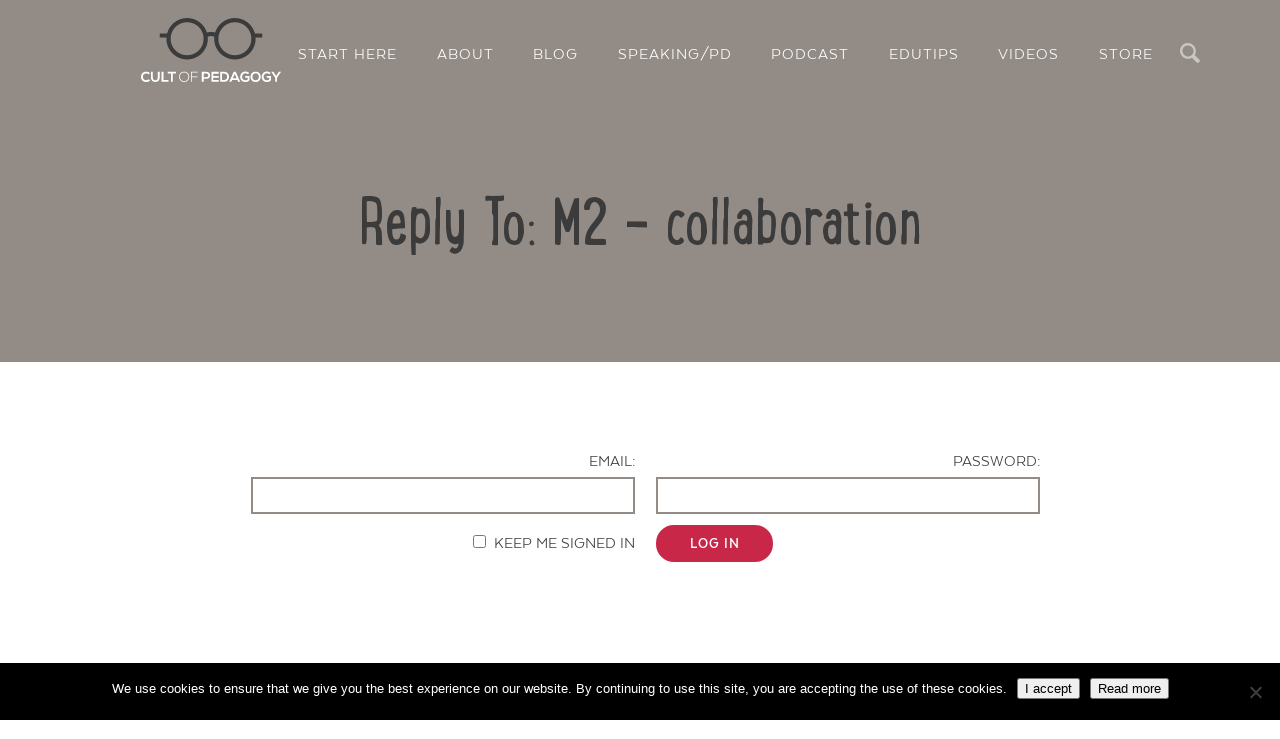

--- FILE ---
content_type: text/html; charset=UTF-8
request_url: https://www.cultofpedagogy.com/forums/reply/15217/
body_size: 9957
content:
<!doctype html>
<html class="no-js" lang="en">

<head>
    <meta charset="utf-8">
    <meta http-equiv="x-ua-compatible" content="ie=edge">
	<meta name="viewport" content="width=device-width, initial-scale=1">

    

    <link rel="apple-touch-icon" sizes="180x180" href="https://www.cultofpedagogy.com/wp-content/themes/cult-of-pedagogy/images/apple-touch-icon.png">
    <link rel="icon" type="image/png" href="https://www.cultofpedagogy.com/wp-content/themes/cult-of-pedagogy/images/favicon-32x32.png" sizes="32x32">
    <link rel="icon" type="image/png" href="https://www.cultofpedagogy.com/wp-content/themes/cult-of-pedagogy/images/favicon-16x16.png" sizes="16x16">
    <link rel="manifest" href="https://www.cultofpedagogy.com/wp-content/themes/cult-of-pedagogy/images/manifest.json">
    <link rel="mask-icon" href="https://www.cultofpedagogy.com/wp-content/themes/cult-of-pedagogy/images/safari-pinned-tab.svg" color="#5bbad5">
    <link rel="shortcut icon" href="https://www.cultofpedagogy.com/wp-content/themes/cult-of-pedagogy/images/favicon.ico">
    <meta name="msapplication-config" content="https://www.cultofpedagogy.com/wp-content/themes/cult-of-pedagogy/images/browserconfig.xml">
    <meta name="theme-color" content="#ffffff">

    <link rel="stylesheet" href="https://www.cultofpedagogy.com/wp-content/themes/cult-of-pedagogy/style.css?v=1.499">
    <link rel="pingback" href="https://www.cultofpedagogy.com/xmlrpc.php">

        	<style>img:is([sizes="auto" i], [sizes^="auto," i]) { contain-intrinsic-size: 3000px 1500px }</style>
	
		<!-- All in One SEO Pro 4.9.3 - aioseo.com -->
		<title>Reply To: M2 – collaboration | Cult of Pedagogy</title>
	<meta name="description" content="Definitely not connectivity. should she have her own slack #? She went into mine which was #heearlyyears?" />
	<meta name="robots" content="max-image-preview:large" />
	<meta name="p:domain_verify" content="38a42e5f03abd4e76497d645dbd620f7" />
	<link rel="canonical" href="https://www.cultofpedagogy.com/forums/reply/15217/" />
	<meta name="generator" content="All in One SEO Pro (AIOSEO) 4.9.3" />
		<meta property="og:locale" content="en_US" />
		<meta property="og:site_name" content="Cult of Pedagogy" />
		<meta property="og:type" content="article" />
		<meta property="og:title" content="Reply To: M2 – collaboration | Cult of Pedagogy" />
		<meta property="og:description" content="Definitely not connectivity. should she have her own slack #? She went into mine which was #heearlyyears?" />
		<meta property="og:url" content="https://www.cultofpedagogy.com/forums/reply/15217/" />
		<meta property="og:image" content="https://www.cultofpedagogy.com/wp-content/uploads/2015/01/Think-Pair-Share-Yellow.png" />
		<meta property="og:image:secure_url" content="https://www.cultofpedagogy.com/wp-content/uploads/2015/01/Think-Pair-Share-Yellow.png" />
		<meta property="og:image:width" content="1200" />
		<meta property="og:image:height" content="632" />
		<meta property="article:published_time" content="2018-03-09T19:14:15+00:00" />
		<meta property="article:modified_time" content="2018-03-09T19:14:15+00:00" />
		<meta property="article:publisher" content="https://www.facebook.com/CultofPedagogy/" />
		<meta name="twitter:card" content="summary_large_image" />
		<meta name="twitter:site" content="@cultofpedagogy" />
		<meta name="twitter:title" content="Reply To: M2 – collaboration | Cult of Pedagogy" />
		<meta name="twitter:description" content="Definitely not connectivity. should she have her own slack #? She went into mine which was #heearlyyears?" />
		<meta name="twitter:image" content="https://www.cultofpedagogy.com/wp-content/uploads/2015/01/Think-Pair-Share-Yellow.png" />
		<script type="application/ld+json" class="aioseo-schema">
			{"@context":"https:\/\/schema.org","@graph":[{"@type":"BreadcrumbList","@id":"https:\/\/www.cultofpedagogy.com\/forums\/reply\/15217\/#breadcrumblist","itemListElement":[{"@type":"ListItem","@id":"https:\/\/www.cultofpedagogy.com\/forums\/reply\/15217\/#listItem","position":1,"name":"Reply To: M2 &#8211; collaboration"}]},{"@type":"Organization","@id":"https:\/\/www.cultofpedagogy.com\/#organization","name":"Cult of Pedagogy","description":"A home for anyone who teaches anything.","url":"https:\/\/www.cultofpedagogy.com\/","logo":{"@type":"ImageObject","url":"https:\/\/www.cultofpedagogy.com\/wp-content\/uploads\/2024\/10\/Best-Logo.jpg","@id":"https:\/\/www.cultofpedagogy.com\/forums\/reply\/15217\/#organizationLogo","width":2270,"height":1227},"image":{"@id":"https:\/\/www.cultofpedagogy.com\/forums\/reply\/15217\/#organizationLogo"},"sameAs":["https:\/\/twitter.com\/cultofpedagogy","https:\/\/www.instagram.com\/cultofped\/","https:\/\/www.pinterest.com\/cultofpedagogy\/","https:\/\/www.youtube.com\/channel\/UCxEKnVOYnzM70yH7kDrU7bQ","https:\/\/www.linkedin.com\/in\/jennifer-gonzalez-79327083\/"]},{"@type":"WebPage","@id":"https:\/\/www.cultofpedagogy.com\/forums\/reply\/15217\/#webpage","url":"https:\/\/www.cultofpedagogy.com\/forums\/reply\/15217\/","name":"Reply To: M2 \u2013 collaboration | Cult of Pedagogy","description":"Definitely not connectivity. should she have her own slack #? She went into mine which was #heearlyyears?","inLanguage":"en-US","isPartOf":{"@id":"https:\/\/www.cultofpedagogy.com\/#website"},"breadcrumb":{"@id":"https:\/\/www.cultofpedagogy.com\/forums\/reply\/15217\/#breadcrumblist"},"datePublished":"-0001-11-30T00:00:00-05:44","dateModified":"2018-03-09T14:14:15-05:00"},{"@type":"WebSite","@id":"https:\/\/www.cultofpedagogy.com\/#website","url":"https:\/\/www.cultofpedagogy.com\/","name":"Cult of Pedagogy","description":"Teacher nerds, unite.","inLanguage":"en-US","publisher":{"@id":"https:\/\/www.cultofpedagogy.com\/#organization"}}]}
		</script>
		<!-- All in One SEO Pro -->

<link rel='dns-prefetch' href='//ajax.googleapis.com' />
<script type="text/javascript">
/* <![CDATA[ */
window._wpemojiSettings = {"baseUrl":"https:\/\/s.w.org\/images\/core\/emoji\/16.0.1\/72x72\/","ext":".png","svgUrl":"https:\/\/s.w.org\/images\/core\/emoji\/16.0.1\/svg\/","svgExt":".svg","source":{"concatemoji":"https:\/\/www.cultofpedagogy.com\/wp-includes\/js\/wp-emoji-release.min.js?ver=6.8.3"}};
/*! This file is auto-generated */
!function(s,n){var o,i,e;function c(e){try{var t={supportTests:e,timestamp:(new Date).valueOf()};sessionStorage.setItem(o,JSON.stringify(t))}catch(e){}}function p(e,t,n){e.clearRect(0,0,e.canvas.width,e.canvas.height),e.fillText(t,0,0);var t=new Uint32Array(e.getImageData(0,0,e.canvas.width,e.canvas.height).data),a=(e.clearRect(0,0,e.canvas.width,e.canvas.height),e.fillText(n,0,0),new Uint32Array(e.getImageData(0,0,e.canvas.width,e.canvas.height).data));return t.every(function(e,t){return e===a[t]})}function u(e,t){e.clearRect(0,0,e.canvas.width,e.canvas.height),e.fillText(t,0,0);for(var n=e.getImageData(16,16,1,1),a=0;a<n.data.length;a++)if(0!==n.data[a])return!1;return!0}function f(e,t,n,a){switch(t){case"flag":return n(e,"\ud83c\udff3\ufe0f\u200d\u26a7\ufe0f","\ud83c\udff3\ufe0f\u200b\u26a7\ufe0f")?!1:!n(e,"\ud83c\udde8\ud83c\uddf6","\ud83c\udde8\u200b\ud83c\uddf6")&&!n(e,"\ud83c\udff4\udb40\udc67\udb40\udc62\udb40\udc65\udb40\udc6e\udb40\udc67\udb40\udc7f","\ud83c\udff4\u200b\udb40\udc67\u200b\udb40\udc62\u200b\udb40\udc65\u200b\udb40\udc6e\u200b\udb40\udc67\u200b\udb40\udc7f");case"emoji":return!a(e,"\ud83e\udedf")}return!1}function g(e,t,n,a){var r="undefined"!=typeof WorkerGlobalScope&&self instanceof WorkerGlobalScope?new OffscreenCanvas(300,150):s.createElement("canvas"),o=r.getContext("2d",{willReadFrequently:!0}),i=(o.textBaseline="top",o.font="600 32px Arial",{});return e.forEach(function(e){i[e]=t(o,e,n,a)}),i}function t(e){var t=s.createElement("script");t.src=e,t.defer=!0,s.head.appendChild(t)}"undefined"!=typeof Promise&&(o="wpEmojiSettingsSupports",i=["flag","emoji"],n.supports={everything:!0,everythingExceptFlag:!0},e=new Promise(function(e){s.addEventListener("DOMContentLoaded",e,{once:!0})}),new Promise(function(t){var n=function(){try{var e=JSON.parse(sessionStorage.getItem(o));if("object"==typeof e&&"number"==typeof e.timestamp&&(new Date).valueOf()<e.timestamp+604800&&"object"==typeof e.supportTests)return e.supportTests}catch(e){}return null}();if(!n){if("undefined"!=typeof Worker&&"undefined"!=typeof OffscreenCanvas&&"undefined"!=typeof URL&&URL.createObjectURL&&"undefined"!=typeof Blob)try{var e="postMessage("+g.toString()+"("+[JSON.stringify(i),f.toString(),p.toString(),u.toString()].join(",")+"));",a=new Blob([e],{type:"text/javascript"}),r=new Worker(URL.createObjectURL(a),{name:"wpTestEmojiSupports"});return void(r.onmessage=function(e){c(n=e.data),r.terminate(),t(n)})}catch(e){}c(n=g(i,f,p,u))}t(n)}).then(function(e){for(var t in e)n.supports[t]=e[t],n.supports.everything=n.supports.everything&&n.supports[t],"flag"!==t&&(n.supports.everythingExceptFlag=n.supports.everythingExceptFlag&&n.supports[t]);n.supports.everythingExceptFlag=n.supports.everythingExceptFlag&&!n.supports.flag,n.DOMReady=!1,n.readyCallback=function(){n.DOMReady=!0}}).then(function(){return e}).then(function(){var e;n.supports.everything||(n.readyCallback(),(e=n.source||{}).concatemoji?t(e.concatemoji):e.wpemoji&&e.twemoji&&(t(e.twemoji),t(e.wpemoji)))}))}((window,document),window._wpemojiSettings);
/* ]]> */
</script>
<style id='wp-emoji-styles-inline-css' type='text/css'>

	img.wp-smiley, img.emoji {
		display: inline !important;
		border: none !important;
		box-shadow: none !important;
		height: 1em !important;
		width: 1em !important;
		margin: 0 0.07em !important;
		vertical-align: -0.1em !important;
		background: none !important;
		padding: 0 !important;
	}
</style>
<link rel='stylesheet' id='wp-block-library-css' href='https://www.cultofpedagogy.com/wp-includes/css/dist/block-library/style.min.css?ver=6.8.3' type='text/css' media='all' />
<style id='classic-theme-styles-inline-css' type='text/css'>
/*! This file is auto-generated */
.wp-block-button__link{color:#fff;background-color:#32373c;border-radius:9999px;box-shadow:none;text-decoration:none;padding:calc(.667em + 2px) calc(1.333em + 2px);font-size:1.125em}.wp-block-file__button{background:#32373c;color:#fff;text-decoration:none}
</style>
<link rel='stylesheet' id='aioseo/css/src/vue/standalone/blocks/table-of-contents/global.scss-css' href='https://www.cultofpedagogy.com/wp-content/plugins/all-in-one-seo-pack-pro/dist/Pro/assets/css/table-of-contents/global.e90f6d47.css?ver=4.9.3' type='text/css' media='all' />
<link rel='stylesheet' id='aioseo/css/src/vue/standalone/blocks/pro/recipe/global.scss-css' href='https://www.cultofpedagogy.com/wp-content/plugins/all-in-one-seo-pack-pro/dist/Pro/assets/css/recipe/global.67a3275f.css?ver=4.9.3' type='text/css' media='all' />
<link rel='stylesheet' id='aioseo/css/src/vue/standalone/blocks/pro/product/global.scss-css' href='https://www.cultofpedagogy.com/wp-content/plugins/all-in-one-seo-pack-pro/dist/Pro/assets/css/product/global.61066cfb.css?ver=4.9.3' type='text/css' media='all' />
<style id='global-styles-inline-css' type='text/css'>
:root{--wp--preset--aspect-ratio--square: 1;--wp--preset--aspect-ratio--4-3: 4/3;--wp--preset--aspect-ratio--3-4: 3/4;--wp--preset--aspect-ratio--3-2: 3/2;--wp--preset--aspect-ratio--2-3: 2/3;--wp--preset--aspect-ratio--16-9: 16/9;--wp--preset--aspect-ratio--9-16: 9/16;--wp--preset--color--black: #000000;--wp--preset--color--cyan-bluish-gray: #abb8c3;--wp--preset--color--white: #ffffff;--wp--preset--color--pale-pink: #f78da7;--wp--preset--color--vivid-red: #cf2e2e;--wp--preset--color--luminous-vivid-orange: #ff6900;--wp--preset--color--luminous-vivid-amber: #fcb900;--wp--preset--color--light-green-cyan: #7bdcb5;--wp--preset--color--vivid-green-cyan: #00d084;--wp--preset--color--pale-cyan-blue: #8ed1fc;--wp--preset--color--vivid-cyan-blue: #0693e3;--wp--preset--color--vivid-purple: #9b51e0;--wp--preset--gradient--vivid-cyan-blue-to-vivid-purple: linear-gradient(135deg,rgba(6,147,227,1) 0%,rgb(155,81,224) 100%);--wp--preset--gradient--light-green-cyan-to-vivid-green-cyan: linear-gradient(135deg,rgb(122,220,180) 0%,rgb(0,208,130) 100%);--wp--preset--gradient--luminous-vivid-amber-to-luminous-vivid-orange: linear-gradient(135deg,rgba(252,185,0,1) 0%,rgba(255,105,0,1) 100%);--wp--preset--gradient--luminous-vivid-orange-to-vivid-red: linear-gradient(135deg,rgba(255,105,0,1) 0%,rgb(207,46,46) 100%);--wp--preset--gradient--very-light-gray-to-cyan-bluish-gray: linear-gradient(135deg,rgb(238,238,238) 0%,rgb(169,184,195) 100%);--wp--preset--gradient--cool-to-warm-spectrum: linear-gradient(135deg,rgb(74,234,220) 0%,rgb(151,120,209) 20%,rgb(207,42,186) 40%,rgb(238,44,130) 60%,rgb(251,105,98) 80%,rgb(254,248,76) 100%);--wp--preset--gradient--blush-light-purple: linear-gradient(135deg,rgb(255,206,236) 0%,rgb(152,150,240) 100%);--wp--preset--gradient--blush-bordeaux: linear-gradient(135deg,rgb(254,205,165) 0%,rgb(254,45,45) 50%,rgb(107,0,62) 100%);--wp--preset--gradient--luminous-dusk: linear-gradient(135deg,rgb(255,203,112) 0%,rgb(199,81,192) 50%,rgb(65,88,208) 100%);--wp--preset--gradient--pale-ocean: linear-gradient(135deg,rgb(255,245,203) 0%,rgb(182,227,212) 50%,rgb(51,167,181) 100%);--wp--preset--gradient--electric-grass: linear-gradient(135deg,rgb(202,248,128) 0%,rgb(113,206,126) 100%);--wp--preset--gradient--midnight: linear-gradient(135deg,rgb(2,3,129) 0%,rgb(40,116,252) 100%);--wp--preset--font-size--small: 13px;--wp--preset--font-size--medium: 20px;--wp--preset--font-size--large: 36px;--wp--preset--font-size--x-large: 42px;--wp--preset--spacing--20: 0.44rem;--wp--preset--spacing--30: 0.67rem;--wp--preset--spacing--40: 1rem;--wp--preset--spacing--50: 1.5rem;--wp--preset--spacing--60: 2.25rem;--wp--preset--spacing--70: 3.38rem;--wp--preset--spacing--80: 5.06rem;--wp--preset--shadow--natural: 6px 6px 9px rgba(0, 0, 0, 0.2);--wp--preset--shadow--deep: 12px 12px 50px rgba(0, 0, 0, 0.4);--wp--preset--shadow--sharp: 6px 6px 0px rgba(0, 0, 0, 0.2);--wp--preset--shadow--outlined: 6px 6px 0px -3px rgba(255, 255, 255, 1), 6px 6px rgba(0, 0, 0, 1);--wp--preset--shadow--crisp: 6px 6px 0px rgba(0, 0, 0, 1);}:where(.is-layout-flex){gap: 0.5em;}:where(.is-layout-grid){gap: 0.5em;}body .is-layout-flex{display: flex;}.is-layout-flex{flex-wrap: wrap;align-items: center;}.is-layout-flex > :is(*, div){margin: 0;}body .is-layout-grid{display: grid;}.is-layout-grid > :is(*, div){margin: 0;}:where(.wp-block-columns.is-layout-flex){gap: 2em;}:where(.wp-block-columns.is-layout-grid){gap: 2em;}:where(.wp-block-post-template.is-layout-flex){gap: 1.25em;}:where(.wp-block-post-template.is-layout-grid){gap: 1.25em;}.has-black-color{color: var(--wp--preset--color--black) !important;}.has-cyan-bluish-gray-color{color: var(--wp--preset--color--cyan-bluish-gray) !important;}.has-white-color{color: var(--wp--preset--color--white) !important;}.has-pale-pink-color{color: var(--wp--preset--color--pale-pink) !important;}.has-vivid-red-color{color: var(--wp--preset--color--vivid-red) !important;}.has-luminous-vivid-orange-color{color: var(--wp--preset--color--luminous-vivid-orange) !important;}.has-luminous-vivid-amber-color{color: var(--wp--preset--color--luminous-vivid-amber) !important;}.has-light-green-cyan-color{color: var(--wp--preset--color--light-green-cyan) !important;}.has-vivid-green-cyan-color{color: var(--wp--preset--color--vivid-green-cyan) !important;}.has-pale-cyan-blue-color{color: var(--wp--preset--color--pale-cyan-blue) !important;}.has-vivid-cyan-blue-color{color: var(--wp--preset--color--vivid-cyan-blue) !important;}.has-vivid-purple-color{color: var(--wp--preset--color--vivid-purple) !important;}.has-black-background-color{background-color: var(--wp--preset--color--black) !important;}.has-cyan-bluish-gray-background-color{background-color: var(--wp--preset--color--cyan-bluish-gray) !important;}.has-white-background-color{background-color: var(--wp--preset--color--white) !important;}.has-pale-pink-background-color{background-color: var(--wp--preset--color--pale-pink) !important;}.has-vivid-red-background-color{background-color: var(--wp--preset--color--vivid-red) !important;}.has-luminous-vivid-orange-background-color{background-color: var(--wp--preset--color--luminous-vivid-orange) !important;}.has-luminous-vivid-amber-background-color{background-color: var(--wp--preset--color--luminous-vivid-amber) !important;}.has-light-green-cyan-background-color{background-color: var(--wp--preset--color--light-green-cyan) !important;}.has-vivid-green-cyan-background-color{background-color: var(--wp--preset--color--vivid-green-cyan) !important;}.has-pale-cyan-blue-background-color{background-color: var(--wp--preset--color--pale-cyan-blue) !important;}.has-vivid-cyan-blue-background-color{background-color: var(--wp--preset--color--vivid-cyan-blue) !important;}.has-vivid-purple-background-color{background-color: var(--wp--preset--color--vivid-purple) !important;}.has-black-border-color{border-color: var(--wp--preset--color--black) !important;}.has-cyan-bluish-gray-border-color{border-color: var(--wp--preset--color--cyan-bluish-gray) !important;}.has-white-border-color{border-color: var(--wp--preset--color--white) !important;}.has-pale-pink-border-color{border-color: var(--wp--preset--color--pale-pink) !important;}.has-vivid-red-border-color{border-color: var(--wp--preset--color--vivid-red) !important;}.has-luminous-vivid-orange-border-color{border-color: var(--wp--preset--color--luminous-vivid-orange) !important;}.has-luminous-vivid-amber-border-color{border-color: var(--wp--preset--color--luminous-vivid-amber) !important;}.has-light-green-cyan-border-color{border-color: var(--wp--preset--color--light-green-cyan) !important;}.has-vivid-green-cyan-border-color{border-color: var(--wp--preset--color--vivid-green-cyan) !important;}.has-pale-cyan-blue-border-color{border-color: var(--wp--preset--color--pale-cyan-blue) !important;}.has-vivid-cyan-blue-border-color{border-color: var(--wp--preset--color--vivid-cyan-blue) !important;}.has-vivid-purple-border-color{border-color: var(--wp--preset--color--vivid-purple) !important;}.has-vivid-cyan-blue-to-vivid-purple-gradient-background{background: var(--wp--preset--gradient--vivid-cyan-blue-to-vivid-purple) !important;}.has-light-green-cyan-to-vivid-green-cyan-gradient-background{background: var(--wp--preset--gradient--light-green-cyan-to-vivid-green-cyan) !important;}.has-luminous-vivid-amber-to-luminous-vivid-orange-gradient-background{background: var(--wp--preset--gradient--luminous-vivid-amber-to-luminous-vivid-orange) !important;}.has-luminous-vivid-orange-to-vivid-red-gradient-background{background: var(--wp--preset--gradient--luminous-vivid-orange-to-vivid-red) !important;}.has-very-light-gray-to-cyan-bluish-gray-gradient-background{background: var(--wp--preset--gradient--very-light-gray-to-cyan-bluish-gray) !important;}.has-cool-to-warm-spectrum-gradient-background{background: var(--wp--preset--gradient--cool-to-warm-spectrum) !important;}.has-blush-light-purple-gradient-background{background: var(--wp--preset--gradient--blush-light-purple) !important;}.has-blush-bordeaux-gradient-background{background: var(--wp--preset--gradient--blush-bordeaux) !important;}.has-luminous-dusk-gradient-background{background: var(--wp--preset--gradient--luminous-dusk) !important;}.has-pale-ocean-gradient-background{background: var(--wp--preset--gradient--pale-ocean) !important;}.has-electric-grass-gradient-background{background: var(--wp--preset--gradient--electric-grass) !important;}.has-midnight-gradient-background{background: var(--wp--preset--gradient--midnight) !important;}.has-small-font-size{font-size: var(--wp--preset--font-size--small) !important;}.has-medium-font-size{font-size: var(--wp--preset--font-size--medium) !important;}.has-large-font-size{font-size: var(--wp--preset--font-size--large) !important;}.has-x-large-font-size{font-size: var(--wp--preset--font-size--x-large) !important;}
:where(.wp-block-post-template.is-layout-flex){gap: 1.25em;}:where(.wp-block-post-template.is-layout-grid){gap: 1.25em;}
:where(.wp-block-columns.is-layout-flex){gap: 2em;}:where(.wp-block-columns.is-layout-grid){gap: 2em;}
:root :where(.wp-block-pullquote){font-size: 1.5em;line-height: 1.6;}
</style>
<link rel='stylesheet' id='bbp-default-css' href='https://www.cultofpedagogy.com/wp-content/plugins/bbpress/templates/default/css/bbpress.min.css?ver=2.6.14' type='text/css' media='all' />
<link rel='stylesheet' id='contact-form-7-css' href='https://www.cultofpedagogy.com/wp-content/plugins/contact-form-7/includes/css/styles.css?ver=6.1.4' type='text/css' media='all' />
<link rel='stylesheet' id='cookie-notice-front-css' href='https://www.cultofpedagogy.com/wp-content/plugins/cookie-notice/css/front.min.css?ver=2.5.11' type='text/css' media='all' />
<link rel='stylesheet' id='pdfprnt_frontend-css' href='https://www.cultofpedagogy.com/wp-content/plugins/pdf-print/css/frontend.css?ver=2.4.5' type='text/css' media='all' />
<link rel='stylesheet' id='bsp-css' href='https://www.cultofpedagogy.com/wp-content/plugins/bbp-style-pack/css/bspstyle.css?ver=1765197260' type='text/css' media='screen' />
<link rel='stylesheet' id='dashicons-css' href='https://www.cultofpedagogy.com/wp-includes/css/dashicons.min.css?ver=6.8.3' type='text/css' media='all' />
<script type="text/javascript" src="//ajax.googleapis.com/ajax/libs/jquery/3.2.1/jquery.min.js" id="jquery-js"></script>
<script type="text/javascript" id="cookie-notice-front-js-before">
/* <![CDATA[ */
var cnArgs = {"ajaxUrl":"https:\/\/www.cultofpedagogy.com\/wp-admin\/admin-ajax.php","nonce":"5f689b8775","hideEffect":"fade","position":"bottom","onScroll":false,"onScrollOffset":100,"onClick":false,"cookieName":"cookie_notice_accepted","cookieTime":2147483647,"cookieTimeRejected":2147483647,"globalCookie":false,"redirection":false,"cache":true,"revokeCookies":false,"revokeCookiesOpt":"automatic"};
/* ]]> */
</script>
<script type="text/javascript" src="https://www.cultofpedagogy.com/wp-content/plugins/cookie-notice/js/front.min.js?ver=2.5.11" id="cookie-notice-front-js"></script>
<script type="text/javascript" src="https://www.cultofpedagogy.com/wp-content/plugins/bbp-style-pack/js/bspreply.js?ver=6.4.4" id="bsp-replyjs-js"></script>
<link rel="https://api.w.org/" href="https://www.cultofpedagogy.com/wp-json/" /><link rel="EditURI" type="application/rsd+xml" title="RSD" href="https://www.cultofpedagogy.com/xmlrpc.php?rsd" />
<link rel='shortlink' href='https://www.cultofpedagogy.com/?p=15217' />
<link rel="alternate" title="oEmbed (JSON)" type="application/json+oembed" href="https://www.cultofpedagogy.com/wp-json/oembed/1.0/embed?url=https%3A%2F%2Fwww.cultofpedagogy.com%2Fforums%2Freply%2F15217%2F" />
<link rel="alternate" title="oEmbed (XML)" type="text/xml+oembed" href="https://www.cultofpedagogy.com/wp-json/oembed/1.0/embed?url=https%3A%2F%2Fwww.cultofpedagogy.com%2Fforums%2Freply%2F15217%2F&#038;format=xml" />
<script>
  (function(i,s,o,g,r,a,m){i['GoogleAnalyticsObject']=r;i[r]=i[r]||function(){
  (i[r].q=i[r].q||[]).push(arguments)},i[r].l=1*new Date();a=s.createElement(o),
  m=s.getElementsByTagName(o)[0];a.async=1;a.src=g;m.parentNode.insertBefore(a,m)
  })(window,document,'script','//www.google-analytics.com/analytics.js','ga');

  ga('create', 'UA-53992534-1', 'auto');
  ga('require', 'displayfeatures');
  ga('send', 'pageview');

</script>
<meta name="p:domain_verify" content="38a42e5f03abd4e76497d645dbd620f7"/>
<meta name="google-site-verification" content="1qrSu2XZrccOyFFNV2Tel6zRoLwxzr8WXsxVD_Aele0" />

<!-- Facebook Pixel Code -->
<script>
!function(f,b,e,v,n,t,s){if(f.fbq)return;n=f.fbq=function(){n.callMethod?
n.callMethod.apply(n,arguments):n.queue.push(arguments)};if(!f._fbq)f._fbq=n;
n.push=n;n.loaded=!0;n.version='2.0';n.queue=[];t=b.createElement(e);t.async=!0;
t.src=v;s=b.getElementsByTagName(e)[0];s.parentNode.insertBefore(t,s)}(window,
document,'script','https://connect.facebook.net/en_US/fbevents.js');
fbq('init', '1489671724386522'); // Insert your pixel ID here.
fbq('track', 'PageView');
</script>
<noscript><img height="1" width="1" style="display:none"
src="https://www.facebook.com/tr?id=1489671724386522&ev=PageView&noscript=1"
/></noscript>
<!-- DO NOT MODIFY -->
<!-- End Facebook Pixel Code --><!-- Metadata generated with the Open Graph Protocol Framework plugin 2.1.0 - https://wordpress.org/plugins/open-graph-protocol-framework/ - https://www.itthinx.com/plugins/open-graph-protocol/ --><meta property="og:title" content="Cult of Pedagogy" />
<meta property="og:locale" content="en_US" />
<meta property="og:type" content="article" />
<meta property="og:url" content="https://www.cultofpedagogy.com/forums/reply/15217/" />
<meta property="og:site_name" content="Cult of Pedagogy" />
<meta property="og:description" content="Home &rsaquo; Forums &rsaquo; JumpStart Plus Community &rsaquo; Archives &rsaquo; 2018 &rsaquo; March 2018 &rsaquo; General Discussion &rsaquo; M2 &#8211; collaboration &rsaquo; Reply To: M2 &#8211; collaboration March 9, 2018 at 2:14 pm #15217 Eliza Bebb Definitely not connectivity. &nbsp; should she have her own slack #? She went into mine which was #heearlyyears?" />
<style type='text/css'>.rp4wp-related-posts ul{width:100%;padding-bottom:45px;margin:0;float:left;}
.rp4wp-related-posts ul>li{list-style:none;padding-top:30px;margin:0;clear:both;}
.rp4wp-related-posts ul>li>p{margin:0;padding:0;}
.rp4wp-related-post-image{width:35%;padding-right:25px; padding-bottom:20px;-moz-box-sizing:border-box;-webkit-box-sizing:border-box;box-sizing:border-box;float:left;}</style>

</head>

<body class="reply bbpress bbp-no-js wp-singular reply-template-default single single-reply postid-15217 wp-theme-cult-of-pedagogy cookies-not-set">

    
    <header class="header-main">
        <div class="container">
            <a href="https://www.cultofpedagogy.com"><img class="logo-small" src="https://www.cultofpedagogy.com/wp-content/themes/cult-of-pedagogy/images/cult-of-pedagogy-logo.svg" alt="Cult of Pedagogy"></a>
            <span class="search-icon"><span class="visuallyhidden">Search</span></span>
            <nav class="nav-main">
                <ul id="menu-main" class="nav"><li id="menu-item-12309" class="menu-item menu-item-type-post_type menu-item-object-page menu-item-12309"><a href="https://www.cultofpedagogy.com/start-here/">Start Here</a></li>
<li id="menu-item-2639" class="menu-item menu-item-type-custom menu-item-object-custom menu-item-has-children menu-item-2639"><a href="#">About</a>
<ul class="sub-menu">
	<li id="menu-item-12311" class="menu-item menu-item-type-post_type menu-item-object-page menu-item-12311"><a href="https://www.cultofpedagogy.com/who-we-are/">Who We Are</a></li>
	<li id="menu-item-5485" class="menu-item menu-item-type-post_type menu-item-object-page menu-item-5485"><a href="https://www.cultofpedagogy.com/mailing-list/">Subscribe</a></li>
	<li id="menu-item-2642" class="menu-item menu-item-type-post_type menu-item-object-page menu-item-2642"><a href="https://www.cultofpedagogy.com/contact/">Contact/FAQs</a></li>
	<li id="menu-item-8006" class="menu-item menu-item-type-post_type menu-item-object-page menu-item-8006"><a href="https://www.cultofpedagogy.com/consulting-advertising/">Advertise</a></li>
</ul>
</li>
<li id="menu-item-11521" class="menu-item menu-item-type-custom menu-item-object-custom menu-item-11521"><a href="http://cultofpedagogy.com/blog/">Blog</a></li>
<li id="menu-item-39803" class="menu-item menu-item-type-post_type menu-item-object-page menu-item-39803"><a href="https://www.cultofpedagogy.com/pd/">Speaking/PD</a></li>
<li id="menu-item-35551" class="menu-item menu-item-type-post_type menu-item-object-page menu-item-35551"><a href="https://www.cultofpedagogy.com/pod/">Podcast</a></li>
<li id="menu-item-35547" class="menu-item menu-item-type-post_type menu-item-object-page menu-item-35547"><a href="https://www.cultofpedagogy.com/edutips/">EduTips</a></li>
<li id="menu-item-3389" class="menu-item menu-item-type-post_type menu-item-object-page menu-item-3389"><a href="https://www.cultofpedagogy.com/videos/">Videos</a></li>
<li id="menu-item-12310" class="menu-item menu-item-type-post_type menu-item-object-page menu-item-12310"><a href="https://www.cultofpedagogy.com/store/">Store</a></li>
</ul>            </nav>
            <div class="header-text">
                <h1 class="heading-alt">
                    Reply To: M2 &#8211; collaboration                </h1>

                
            </div>
        </div> <!-- container -->
    </header>
    <div class="search-header">
        <span class="close-icon"><span class="visuallyhidden">Close</span></span>
        <form method="get" id="searchform" action="https://www.cultofpedagogy.com">
    <p><input type="text" class="input-search field" name="s" id="s">
    <input type="submit" class="submit" name="submit" value="search" /></p>
    <p class="search-help">Can't find what you are looking for? <a href="https://www.cultofpedagogy.com/contact/">Contact Us</a></p>
</form>
    </div>

    
	        <div class="page-content container-inner">
            <main class="main-content">
				
<form method="post" action="https://www.cultofpedagogy.com/wp-login.php?wpe-login=true" class="bbp-login-form">
	<fieldset class="bbp-form">
		<legend>Log In</legend>

		<div class="bbp-username">
			<label for="user_login">Email: </label>
			<input type="text" name="log" value="" size="20" id="user_login" tabindex="101" />
		</div>

		<div class="bbp-password">
			<label for="user_pass">Password: </label>
			<input type="password" name="pwd" value="" size="20" id="user_pass" tabindex="102" />
		</div>

		<div class="bbp-remember-me">
			<input type="checkbox" name="rememberme" value="forever"  id="rememberme" tabindex="103" />
			<label for="rememberme">Keep me signed in</label>
		</div>

		
		<div class="bbp-submit-wrapper">

			<button type="submit" tabindex="104" name="user-submit" class="button submit user-submit">Log In</button>

			
	<input type="hidden" name="user-cookie" value="1" />

	<input type="hidden" id="bbp_redirect_to" name="redirect_to" value="https://www.cultofpedagogy.com/forums/reply/15217/" /><input type="hidden" id="_wpnonce" name="_wpnonce" value="7929fada1c" /><input type="hidden" name="_wp_http_referer" value="/forums/reply/15217/" />
		</div>
	</fieldset>
</form>
            </main>
        </div>
	

    
    <footer class="footer-main">
        <div class="container">
            <a href="https://www.cultofpedagogy.com"><img src="https://www.cultofpedagogy.com/wp-content/themes/cult-of-pedagogy/images/cult-of-pedagogy-logo-dark.svg" alt="Cult of Pedagogy"></a>
            <nav class="nav-footer">
                <ul id="menu-footer" class="nav"><li id="menu-item-12312" class="menu-item menu-item-type-post_type menu-item-object-page menu-item-privacy-policy menu-item-12312"><a rel="privacy-policy" href="https://www.cultofpedagogy.com/privacy-policy/">Privacy Policy</a></li>
<li id="menu-item-12313" class="menu-item menu-item-type-post_type menu-item-object-page menu-item-12313"><a href="https://www.cultofpedagogy.com/terms-of-use/">Terms of Service</a></li>
<li id="menu-item-12314" class="menu-item menu-item-type-post_type menu-item-object-page menu-item-12314"><a href="https://www.cultofpedagogy.com/disclosure-statement/">Advertising Disclosure</a></li>
<li id="menu-item-12315" class="menu-item menu-item-type-post_type menu-item-object-page menu-item-12315"><a href="https://www.cultofpedagogy.com/contact/">Contact/FAQs</a></li>
<li id="menu-item-12317" class="menu-item menu-item-type-post_type menu-item-object-page menu-item-12317"><a href="https://www.cultofpedagogy.com/mailing-list/">Subscribe</a></li>
<li id="menu-item-14265" class="menu-item menu-item-type-post_type menu-item-object-forum menu-item-14265"><a href="https://www.cultofpedagogy.com/forums/forum/jumpstart/">JumpStart Community</a></li>
</ul>            </nav>
                        <nav class="nav-social nav-social-dark">
                <ul id="menu-social" class="nav"><li id="menu-item-12321" class="menu-item menu-item-type-custom menu-item-object-custom menu-item-12321"><a target="_blank" href="https://twitter.com/cultofpedagogy">Twitter</a></li>
<li id="menu-item-36149" class="menu-item menu-item-type-custom menu-item-object-custom menu-item-36149"><a target="_blank" href="https://www.instagram.com/cultofped/">Instagram</a></li>
<li id="menu-item-12322" class="menu-item menu-item-type-custom menu-item-object-custom menu-item-12322"><a target="_blank" href="https://www.facebook.com/CultofPedagogy/">Facebook</a></li>
<li id="menu-item-12324" class="menu-item menu-item-type-custom menu-item-object-custom menu-item-12324"><a target="_blank" href="https://www.pinterest.com/cultofpedagogy/">Pinterest</a></li>
<li id="menu-item-12325" class="menu-item menu-item-type-custom menu-item-object-custom menu-item-12325"><a target="_blank" href="https://www.youtube.com/channel/UCxEKnVOYnzM70yH7kDrU7bQ">Youtube</a></li>
<li id="menu-item-31619" class="menu-item menu-item-type-custom menu-item-object-custom menu-item-31619"><a target="_blank" href="https://www.linkedin.com/in/jennifer-gonzalez-79327083/">LinkedIn</a></li>
</ul>            </nav>
                        <p class="p-small copyright">&copy; 2026 Cult of Pedagogy</p>
        </div>
    </footer>

	<script src="https://www.cultofpedagogy.com/wp-content/themes/cult-of-pedagogy/js/plugins.js"></script>
    <script src="https://www.cultofpedagogy.com/wp-content/themes/cult-of-pedagogy/js/main.js"></script>

    <script>
        window.ga=function(){ga.q.push(arguments)};ga.q=[];ga.l=+new Date;
        ga('create','UA-XXXXX-Y','auto');ga('send','pageview')
    </script>
    <script src="https://www.google-analytics.com/analytics.js" async defer></script>

    <script type="speculationrules">
{"prefetch":[{"source":"document","where":{"and":[{"href_matches":"\/*"},{"not":{"href_matches":["\/wp-*.php","\/wp-admin\/*","\/wp-content\/uploads\/*","\/wp-content\/*","\/wp-content\/plugins\/*","\/wp-content\/themes\/cult-of-pedagogy\/*","\/*\\?(.+)"]}},{"not":{"selector_matches":"a[rel~=\"nofollow\"]"}},{"not":{"selector_matches":".no-prefetch, .no-prefetch a"}}]},"eagerness":"conservative"}]}
</script>

<script type="text/javascript" id="bbp-swap-no-js-body-class">
	document.body.className = document.body.className.replace( 'bbp-no-js', 'bbp-js' );
</script>

<script>document.body.classList.remove("no-js");</script><script type="text/javascript" src="https://www.cultofpedagogy.com/wp-includes/js/comment-reply.min.js?ver=6.8.3" id="comment-reply-js" async="async" data-wp-strategy="async"></script>
<script type="text/javascript" src="https://www.cultofpedagogy.com/wp-content/plugins/bbpress/templates/default/js/editor.min.js?ver=2.6.14" id="bbpress-editor-js"></script>
<script type="text/javascript" src="https://www.cultofpedagogy.com/wp-includes/js/dist/hooks.min.js?ver=4d63a3d491d11ffd8ac6" id="wp-hooks-js"></script>
<script type="text/javascript" src="https://www.cultofpedagogy.com/wp-includes/js/dist/i18n.min.js?ver=5e580eb46a90c2b997e6" id="wp-i18n-js"></script>
<script type="text/javascript" id="wp-i18n-js-after">
/* <![CDATA[ */
wp.i18n.setLocaleData( { 'text direction\u0004ltr': [ 'ltr' ] } );
/* ]]> */
</script>
<script type="text/javascript" src="https://www.cultofpedagogy.com/wp-content/plugins/contact-form-7/includes/swv/js/index.js?ver=6.1.4" id="swv-js"></script>
<script type="text/javascript" id="contact-form-7-js-before">
/* <![CDATA[ */
var wpcf7 = {
    "api": {
        "root": "https:\/\/www.cultofpedagogy.com\/wp-json\/",
        "namespace": "contact-form-7\/v1"
    },
    "cached": 1
};
/* ]]> */
</script>
<script type="text/javascript" src="https://www.cultofpedagogy.com/wp-content/plugins/contact-form-7/includes/js/index.js?ver=6.1.4" id="contact-form-7-js"></script>
<script type="text/javascript" id="qppr_frontend_scripts-js-extra">
/* <![CDATA[ */
var qpprFrontData = {"linkData":{"https:\/\/www.cultofpedagogy.com\/teachers-guide-to-tech\/":[0,0,"http:\/\/www.teachersguidetotech.com"],"https:\/\/www.cultofpedagogy.com\/google-drive-basics\/":[0,1,""],"https:\/\/www.cultofpedagogy.com\/subscribe-to-the-cult-report\/":[0,1,""],"https:\/\/www.cultofpedagogy.com\/kiddom\/":[0,0,""],"https:\/\/www.cultofpedagogy.com\/geniushour\/":[0,1,""],"https:\/\/www.cultofpedagogy.com\/jumpstart-tech-course\/":[0,0,""],"https:\/\/www.cultofpedagogy.com\/geddes\/":[0,1,""],"https:\/\/www.cultofpedagogy.com\/kidsdiscover\/":[0,1,""],"https:\/\/www.cultofpedagogy.com\/products-for-your-classroom\/":[0,0,""],"https:\/\/www.cultofpedagogy.com\/peergrade\/":[0,1,""],"https:\/\/www.cultofpedagogy.com\/marigold\/":[0,0,""],"https:\/\/www.cultofpedagogy.com\/planning-period-project\/":[0,0,""],"https:\/\/www.cultofpedagogy.com\/hackingstem\/":[0,1,""],"https:\/\/www.cultofpedagogy.com\/3doodler\/":[0,0,""],"https:\/\/www.cultofpedagogy.com\/slide-videos\/":[0,1,""],"https:\/\/www.cultofpedagogy.com\/justicerising\/":[0,0,""],"https:\/\/www.cultofpedagogy.com\/pcg\/":[0,0,""],"https:\/\/www.cultofpedagogy.com\/pixton\/":[0,0,""],"https:\/\/www.cultofpedagogy.com\/speak\/":[0,0,""],"https:\/\/www.cultofpedagogy.com\/dave\/":[0,0,""],"https:\/\/www.cultofpedagogy.com\/laws\/":[0,0,""],"https:\/\/www.cultofpedagogy.com\/subscribe\/":[0,0,""],"https:\/\/www.cultofpedagogy.com\/modern\/":[0,0,""],"https:\/\/www.cultofpedagogy.com\/tgr\/":[0,0,""],"https:\/\/www.cultofpedagogy.com\/brainpower\/":[0,0,""],"https:\/\/www.cultofpedagogy.com\/digital\/":[0,0,""],"https:\/\/www.cultofpedagogy.com\/coderz\/":[0,0,""],"https:\/\/www.cultofpedagogy.com\/teachers-guide-educational-technology\/":[0,0,""],"https:\/\/www.cultofpedagogy.com\/everfi\/":[0,0,""],"https:\/\/www.cultofpedagogy.com\/commonlit\/":[0,0,""],"https:\/\/www.cultofpedagogy.com\/streetdataseries\/":[0,0,""],"https:\/\/www.cultofpedagogy.com\/about\/":[0,0,""],"https:\/\/www.cultofpedagogy.com\/listenwise\/":[0,0,""],"https:\/\/www.cultofpedagogy.com\/noredink\/":[0,0,""],"https:\/\/www.cultofpedagogy.com\/wevideo\/":[0,0,""],"https:\/\/www.cultofpedagogy.com\/khanacademykids\/":[0,0,""],"https:\/\/www.cultofpedagogy.com\/powerful\/":[0,0,""],"https:\/\/www.cultofpedagogy.com\/wired\/":[0,0,""],"https:\/\/www.cultofpedagogy.com\/jumpstart\/":[0,1,""],"https:\/\/www.cultofpedagogy.com\/bcc\/":[0,0,""],"https:\/\/www.cultofpedagogy.com\/explorelearning\/":[0,0,""],"https:\/\/www.cultofpedagogy.com\/classcomposer\/":[0,0,""],"https:\/\/www.cultofpedagogy.com\/?page_id=39328":[0,0,""],"https:\/\/www.cultofpedagogy.com\/pbl\/":[0,0,""]},"siteURL":"https:\/\/www.cultofpedagogy.com","siteURLq":"https:\/\/www.cultofpedagogy.com"};
/* ]]> */
</script>
<script type="text/javascript" src="https://www.cultofpedagogy.com/wp-content/plugins/quick-pagepost-redirect-plugin/js/qppr_frontend_script.min.js?ver=5.2.4" id="qppr_frontend_scripts-js"></script>

		<!-- Cookie Notice plugin v2.5.11 by Hu-manity.co https://hu-manity.co/ -->
		<div id="cookie-notice" role="dialog" class="cookie-notice-hidden cookie-revoke-hidden cn-position-bottom" aria-label="Cookie Notice" style="background-color: rgba(0,0,0,1);"><div class="cookie-notice-container" style="color: #fff"><span id="cn-notice-text" class="cn-text-container">We use cookies to ensure that we give you the best experience on our website. By continuing to use this site, you are accepting the use of these cookies.</span><span id="cn-notice-buttons" class="cn-buttons-container"><button id="cn-accept-cookie" data-cookie-set="accept" class="cn-set-cookie cn-button cn-button-custom button" aria-label="I accept">I accept</button><button data-link-url="https://www.cultofpedagogy.com/privacy-policy/" data-link-target="_blank" id="cn-more-info" class="cn-more-info cn-button cn-button-custom button" aria-label="Read more">Read more</button></span><button type="button" id="cn-close-notice" data-cookie-set="accept" class="cn-close-icon" aria-label="No"></button></div>
			
		</div>
		<!-- / Cookie Notice plugin -->
<script>(function(){function c(){var b=a.contentDocument||a.contentWindow.document;if(b){var d=b.createElement('script');d.innerHTML="window.__CF$cv$params={r:'9c192beb69615e37',t:'MTc2OTAyMzI1NC4wMDAwMDA='};var a=document.createElement('script');a.nonce='';a.src='/cdn-cgi/challenge-platform/scripts/jsd/main.js';document.getElementsByTagName('head')[0].appendChild(a);";b.getElementsByTagName('head')[0].appendChild(d)}}if(document.body){var a=document.createElement('iframe');a.height=1;a.width=1;a.style.position='absolute';a.style.top=0;a.style.left=0;a.style.border='none';a.style.visibility='hidden';document.body.appendChild(a);if('loading'!==document.readyState)c();else if(window.addEventListener)document.addEventListener('DOMContentLoaded',c);else{var e=document.onreadystatechange||function(){};document.onreadystatechange=function(b){e(b);'loading'!==document.readyState&&(document.onreadystatechange=e,c())}}}})();</script></html>
